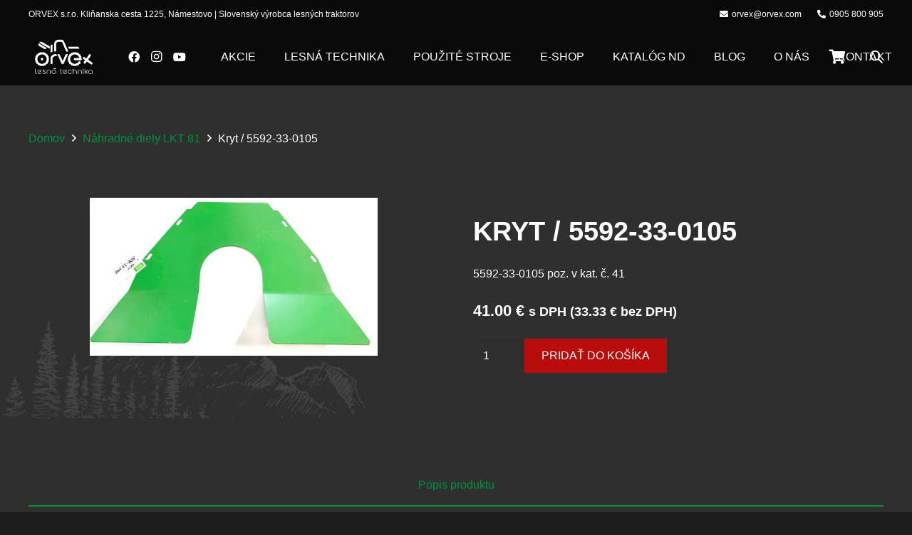

--- FILE ---
content_type: text/css
request_url: https://orvex.com/wp-content/themes/Impreza%20-%20Childtema/style.css?ver=8.22
body_size: -132
content:
/*
Theme Name:   Impreza - child
Theme URI:    https://orvex.com/
Description:  Visitero - Child téma Impreza
Author:       TimoP
Author URI:   https://www.visitero.sk/
Template:     Impreza
Version:      1.0.0
*/

--- FILE ---
content_type: application/x-javascript
request_url: https://orvex.com/wp-content/plugins/woocommerce-variations-table/public/js/woocommerce-variations-table-public.js?ver=1.3.12
body_size: 2764
content:
if(jQuery.fn.dataTableExt) {
	jQuery.extend( jQuery.fn.dataTableExt.oSort, {
	    "formatted-num-pre": function ( a ) {
	        a = (a === "-" || a === "") ? 0 : a.replace( /[^\d\-\.]/g, "" );
	        return parseFloat( a );
	    },
	 
	    "formatted-num-asc": function ( a, b ) {
	        return a - b;
	    },
	 
	    "formatted-num-desc": function ( a, b ) {
	        return b - a;
	    }
	} );
}

(function( $ ) {
	'use strict';

	$(document).ready(function() {

		if(woocommerce_variations_table_options.lightbox == "1") {
			new LuminousGallery(document.querySelectorAll(".woocommerce-variations-table-lightbox"));
        }


        $(document).on('change', '.variations-table-value-qt input, .variations-table-multiple-quantity-add-to-cart-products input', function(e) {

        	var $this = $(this);
        	var maxExists = parseInt( $this.attr('max') );
        	if(maxExists > 0) {
        		var currentVal = $this.val();
        		if(currentVal >= maxExists) {
        			$this.val( maxExists )
        		}
        	}

        });

		var variationsTables = $('.woocommerce-variations-table.datatables');
		if(variationsTables.length > 0) {

			$.each(variationsTables, function(i, index) {

				var variationsTable = $(this);
				var options = variationsTable.data('options');

				if(options.orderColumn && options.orderColumnType) {
					options.order = [[ options.orderColumn, options.orderColumnType ]];
				}

				if(typeof options.buttons == "undefined" || options.buttons == "") {
					options.buttons = [];
				} else {
					$.each(options.buttons, function(i, index) {
						options.buttons[i].exportOptions = {
		                    format: {
		                        header: function ( data, row, column, node ) {
		                            var newdata = data;
		                            // newdata = newdata.replace(/<[^>]*>/gi, '');
		                              var dummyDiv =  document.createElement( "div" );
									  dummyDiv.innerHTML = newdata;
									  // return Array.from( dummyDiv.childNodes ).filter( s => s.nodeType == 3 ).map( s => s.nodeValue ).join("");
									  // IE 11 Fix
									  return Array.from( dummyDiv.childNodes ).filter( function(s) { return s.nodeType === 3; } ).map( function(s) { return s.nodeValue; } ).join("");
		                            return newdata;
		                        }
		                    }
		                }
		                if(options.buttons[i].extend == "print") {
		                	options.buttons[i].exportOptions.stripHtml = false;
		                }
					});
				}

				// Filtering
				if(options.filtering == "1" && options.columnFilterWidgets !== "1") {
					options.searching = "1";
					options.initComplete = function () {
			            this.api().columns().every( function () {
			                var column = this;
			                var header = $(column.header());
			                if(header[0].id == "variations-table-header-im" 
			                	|| header[0].id == "variations-table-header-ca" 
			                	|| header[0].id == "variations-table-header-mc"
			                	|| header[0].id == "variations-table-header-mq"
			                	|| header[0].id == "variations-table-header-st"
			                	|| header[0].id == "variations-table-header-qt"
			                	|| header[0].id == "variations-table-header-eq"
			                	|| header[0].id == "variations-table-header-pd"
			                	|| header[0].id == "variations-table-header-wi"
		                	) {
			                	return;
			                }

			                var select = $('<select><option value="">' + woocommerce_variations_table_options.show_all + '</option></select>')
			                    .appendTo( $(column.header()) )
			                    .on( 'change', function () {
			                        var val = $.fn.dataTable.util.escapeRegex(
			                            $(this).val()
			                        );
			                        column
			                            // .search( val ? '^'+val+'$' : '', true, false )
			                            .search( val ? val : '', true, false )
			                            .draw();
			                    } );

								column.data().unique().sort().each( function ( d, j ) {

									// var d = d.replace(/<(?:.|\n)*?>/gm, '');
									var d = d.replace(/<([^>]+?)([^>]*?)>(.*?)<\/\1>/ig, "");
								    if(column.search() === '^'+d+'$'){
								        select.append( '<option value="' + d + '" selected="selected">'+d+'</option>' )
								    } else {
								        select.append( '<option value="' + d + '">' + d + '</option>' )
								    }
								} );
			            } );

			            var attributeHeader = $('.variations-table-header-at');
			            attributeHeader.each(function(i, index) {
			            	var $this = $(this);
			            	if($this.data('preselect')) {
			            		var preselect = $this.data('preselect');
			            		$this.find('select').val(preselect).trigger('change');
			            	}
			            });
			        };
		        }

		        if(options.columnFilterWidgets == "1") {
		        	var theads = variationsTable.find('th');
		        	var excludeFromFiltering = [];
					
		        	$.each(theads, function(i, index) {
		        		var theadID = $(this).prop('id');
		        		
		        		if(theadID == "variations-table-header-im" 
			                	|| theadID == "variations-table-header-ca" 
			                	|| theadID == "variations-table-header-mc"
			                	|| theadID == "variations-table-header-mq"
			                	// || theadID == "variations-table-header-st"
			                	|| theadID == "variations-table-header-qt"
			                	|| theadID == "variations-table-header-eq"
			                	|| theadID == "variations-table-header-pd"
			                	|| theadID == "variations-table-header-wi"

	                	) { 
		        			excludeFromFiltering.push(i);
		        		}
	        		});

	        		options.oColumnFilterWidgets = {
						aiExclude: excludeFromFiltering
					}
		        }

		        // Column Search
		        if(options.columnSearch == "1") {
				    variationsTable.find('thead tr').clone(true).appendTo( variationsTable.find( 'thead') );
				    variationsTable.find('thead tr:eq(1) th').each( function (i) {

				    	var $this = $(this);
				    	var theadID = $this.prop('id');
						if(theadID == "variations-table-header-im" 
			                	|| theadID == "variations-table-header-ca" 
			                	|| theadID == "variations-table-header-mc"
			                	|| theadID == "variations-table-header-mq"
			                	// || theadID == "variations-table-header-st"
			                	|| theadID == "variations-table-header-qt"
			                	|| theadID == "variations-table-header-eq"
			                	|| theadID == "variations-table-header-pd"
			                	|| theadID == "variations-table-header-wi"
	                	) { 
							$this.html('');
							return;
	            		}

				        var title = $this.text();

				        $this.html( '<input type="text" placeholder="' + woocommerce_variations_table_options.searchText + ' ' + title + '" />' );
				 
				        $( 'input', this ).on( 'keyup change', function () {
				            if ( table.column(i).search() !== this.value ) {
				                table
				                    .column(i)
				                    .search( this.value )
				                    .draw();
				            }
				        } );
				    } );
	        	}

	        	if(options.fixedHeaderA == "1" || options.fixedFooterA == "1") {
	        		options.fixedHeader = {
	        			header: false,
						headerOffset: parseInt(options.fixedHeaderOffset),
						footer: false,
						footerOffset: parseInt(options.fixedFooterOffset),
	        		};

	        		if(options.fixedHeaderA == "1") {
	        			options.fixedHeader.header = true;
	        		}

	        		if(options.fixedFooterA == "1") {
	        			options.fixedHeader.footer = true;
	        		}
	    		}

	    		options.columnDefs = [
					{ "type": "formatted-num", "targets": woocommerce_variations_table_options.numericSortingColumns }
				];

				var table = variationsTable.DataTable(options);
			});
		}

		var variationsTableAddToCart = $('.woocommerce-variations-table-add-to-cart button');
		if ( variationsTableAddToCart.length > 0 ) {
			
			$(document).on('click', '.woocommerce-variations-table-add-to-cart button', function(e) {
				e.preventDefault();

				var $thisbutton = $(this);
				$thisbutton.removeClass( 'added' );
				$thisbutton.addClass( 'loading' );
			
				var product_id = $thisbutton.parent().find('input[name="product_id"]').val();
				var variation_id = $thisbutton.parent().find('input[name="variation_id"]').val();
				var variation = $thisbutton.parent().find('input[name="variation"]').val();

				var customField1 = $thisbutton.parent().parent().parent().find('input[name="woocommerce_variations_table_custom_field_1"]').val();
				var customField2 = $thisbutton.parent().parent().parent().find('input[name="woocommerce_variations_table_custom_field_2"]').val();
				
				var quantity = 1;
				var quantityField = $('#variations-table-row-' + variation_id + ' input[name="quantity"]');
				if(quantityField.length > 0) {
						quantity = quantityField.val();
				}

				var data = {
					'product_id' : product_id,
					'variation_id' : variation_id,
					'quantity' : quantity,
					'variation' : variation,
					'woocommerce_variations_table_custom_field_1' : customField1,
					'woocommerce_variations_table_custom_field_2' : customField2,
					'action' : 'woocommerce_variations_table_add_to_cart',
				};

				$.post( woocommerce_variations_table_options.ajax_url, data, function( response ) {
					
					if ( ! response ) {
						return;
					}
					
					$thisbutton.text(woocommerce_variations_table_options.addedToCart);

					$( document.body ).trigger( 'added_to_cart', [ response.fragments, response.cart_hash, $thisbutton ] );

					if(woocommerce_variations_table_options.redirectToCart == "yes") {
						window.location.replace(woocommerce_variations_table_options.cart_url);
					}
				});

			});
		}


		var variationsTableMultipleAddToCartButtons = $('.variations-table-multiple-add-to-cart-btn');
		var variationsTableMultipleAddToCartProducts = $('.variations-table-multiple-add-to-cart-products');

		if ( variationsTableMultipleAddToCartButtons.length > 0 && variationsTableMultipleAddToCartProducts.length > 0) {

			variationsTableMultipleAddToCartButtons.each(function(i, index) {

				var variationsTableMultipleAddToCart = $(this);
		
				// Enable / Disable Button when checkbox checked
				$('.woocommerce-variations-table').on('change', variationsTableMultipleAddToCartProducts, function(e) {
					var somethingChecked = false;
					$('.variations-table-multiple-add-to-cart-products').each(function(i, index) {
						if($(this).is(':checked')) {
							somethingChecked = true;
						}
					});
					if(somethingChecked) {
						variationsTableMultipleAddToCart.prop("disabled", false); 
					} else {
						variationsTableMultipleAddToCart.prop("disabled", true); 
					}
				});

				// Multiple Variations add to Cart
				variationsTableMultipleAddToCart.on('click', function(e) {
					e.preventDefault();

					var $thisbutton = $(this);
					$thisbutton.removeClass( 'added' );
					$thisbutton.addClass( 'loading' );

					var variation_ids = [];
					var data = {
						'action' : 'woocommerce_variations_table_add_to_cart',
						'variations' : [],
					};

					$('.variations-table-multiple-add-to-cart-products').each(function(i, index) {
						var checkbox = $(this);
						if(checkbox.is(':checked')) {

							var product_id = $(this).data('product_id');
							var variation_id = $(this).data('variation_id');
							var variation = $(this).data('variation');

							var customField1 = checkbox.parent().parent().find('input[name="woocommerce_variations_table_custom_field_1"]').val();
							var customField2 = checkbox.parent().parent().find('input[name="woocommerce_variations_table_custom_field_2"]').val();

							var quantity = 1;
							var quantityField = $('#variations-table-row-' + variation_id + ' input[name="quantity"]');
							if(quantityField.length > 0) {
								quantity = quantityField.val();
							}

							var variation = {
								'product_id' : product_id,
								'variation_id' : variation_id,
								'quantity' : quantity,
								'variation' : variation,
								'woocommerce_variations_table_custom_field_1' : customField1,
								'woocommerce_variations_table_custom_field_2' : customField2,
							};
							data.variations.push(variation);

							checkbox.prop('checked', false);
						}
					});

					$.post( woocommerce_variations_table_options.ajax_url, data, function( response ) {
							// console.log(response);
						if ( ! response ) {
							return;
						}

						$thisbutton.removeClass( 'loading' );
						$thisbutton.text(woocommerce_variations_table_options.addedToCart);

						// alert(woocommerce_variations_table_options.addedToCart);

						setTimeout(function(){ 
							$thisbutton.text(woocommerce_variations_table_options.addAllToCart);
						}, 3000, $thisbutton);

						// Trigger event so themes can refresh other areas.
						$( document.body ).trigger( 'added_to_cart', [ response.fragments, response.cart_hash, $thisbutton ] );

						if(woocommerce_variations_table_options.redirectToCart == "yes") {
							window.location.replace(woocommerce_variations_table_options.cart_url);
						}
					});

				});
			})
		}

		var variationsTableMultipleAddToCart = $('#variations-table-multiple-add-to-cart-btn');
		var variationsTableMultipleQuantityAddToCartProducts = $('.variations-table-multiple-quantity-add-to-cart-products');
		if ( variationsTableMultipleAddToCartButtons.length > 0 && variationsTableMultipleAddToCartProducts.length < 1 && variationsTableMultipleQuantityAddToCartProducts.length > 0) {

			// Enable / Disable Button when checkbox checked
			$('.woocommerce-variations-table').on('keyup, change', 'input[name="quantity"]', function(e) {
				
				var quantity = $(this).val();
				var somethingChecked = false;
				$('.woocommerce-variations-table input[name="quantity"]').each(function(i, index) {
					if($(this).val() > 0) {
						somethingChecked = true;
						return;
					}
				});
				if(somethingChecked) {
					variationsTableMultipleAddToCart.prop("disabled", false); 
				} else {
					variationsTableMultipleAddToCart.prop("disabled", true); 
				}
			});

			// Multiple Variations add to Cart
			variationsTableMultipleAddToCart.on('click', function(e) {
				e.preventDefault();

				var $thisbutton = $(this);
				$thisbutton.removeClass( 'added' );
				$thisbutton.addClass( 'loading' );

				var variation_ids = [];
				var data = {
					'action' : 'woocommerce_variations_table_add_to_cart',
					'variations' : [],
				};

				$('.variations-table-multiple-quantity-add-to-cart-products').each(function(i, index) {
					var divField = $(this);
					var quantityField = divField.find('input[name="quantity"]');
					var quantity = quantityField.val();
					if(quantity > 0) {

						var product_id = divField.data('product_id');
						var variation_id = divField.data('variation_id');
						var variation = divField.data('variation');
						var customField1 = divField.parent().parent().find('input[name="woocommerce_variations_table_custom_field_1"]').val();
						var customField2 = divField.parent().parent().find('input[name="woocommerce_variations_table_custom_field_2"]').val();

						var variation = {
							'product_id' : product_id,
							'variation_id' : variation_id,
							'quantity' : quantity,
							'variation' : variation,
							'woocommerce_variations_table_custom_field_1' : customField1,
							'woocommerce_variations_table_custom_field_2' : customField2,
						};
						data.variations.push(variation);

						quantityField.val( quantityField.attr('min') );
					}
				});

				$.post( woocommerce_variations_table_options.ajax_url, data, function( response ) {

					if ( ! response ) {
						return;
					}

					if (typeof response !== 'object') {
						var response = JSON.parse(response);
					}

					if(response.error != null) {

						if( response.error.length > 0) {
							alert(response.error);
							return;
						}
					}

					$thisbutton.removeClass( 'loading' );
					$thisbutton.text(woocommerce_variations_table_options.addedToCart);

					// alert(woocommerce_variations_table_options.addedToCart);

					setTimeout(function(){ 
						$thisbutton.text(woocommerce_variations_table_options.addAllToCart);
					}, 3000, $thisbutton);

					// Trigger event so themes can refresh other areas.
					$( document.body ).trigger( 'added_to_cart', [ response.fragments, response.cart_hash, $thisbutton ] );

					if(woocommerce_variations_table_options.redirectToCart == "yes") {
						window.location.replace(woocommerce_variations_table_options.cart_url);
					}
				});

			});
		}

	});

})( jQuery );